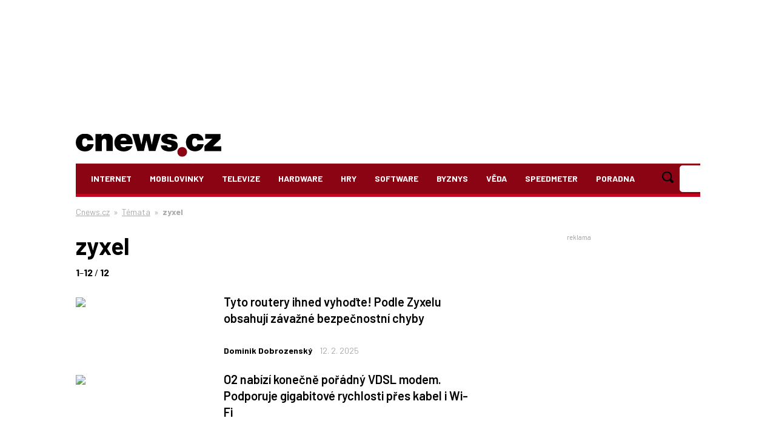

--- FILE ---
content_type: text/html; charset=utf-8
request_url: https://www.google.com/recaptcha/api2/aframe
body_size: 268
content:
<!DOCTYPE HTML><html><head><meta http-equiv="content-type" content="text/html; charset=UTF-8"></head><body><script nonce="U4Hjln9Atz-QEb0Kepwq2Q">/** Anti-fraud and anti-abuse applications only. See google.com/recaptcha */ try{var clients={'sodar':'https://pagead2.googlesyndication.com/pagead/sodar?'};window.addEventListener("message",function(a){try{if(a.source===window.parent){var b=JSON.parse(a.data);var c=clients[b['id']];if(c){var d=document.createElement('img');d.src=c+b['params']+'&rc='+(localStorage.getItem("rc::a")?sessionStorage.getItem("rc::b"):"");window.document.body.appendChild(d);sessionStorage.setItem("rc::e",parseInt(sessionStorage.getItem("rc::e")||0)+1);localStorage.setItem("rc::h",'1768937329309');}}}catch(b){}});window.parent.postMessage("_grecaptcha_ready", "*");}catch(b){}</script></body></html>